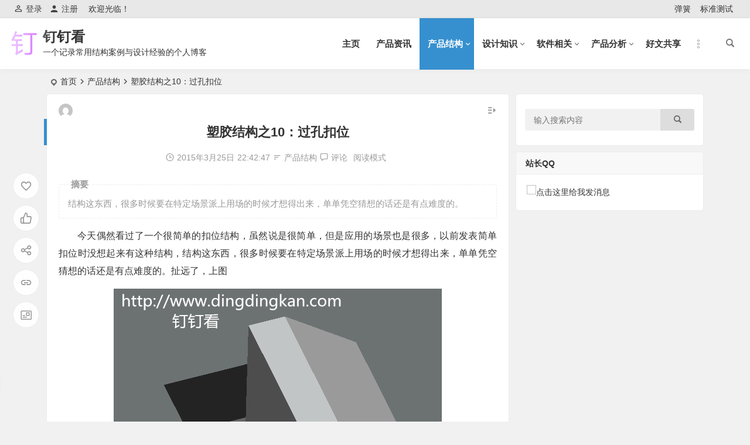

--- FILE ---
content_type: text/html; charset=UTF-8
request_url: http://www.dingdingkan.com/chanpinjiegou/278.html
body_size: 11153
content:
<!DOCTYPE html>
<html lang="zh-CN">
<head>
<meta charset="UTF-8" />
<meta name="viewport" content="width=device-width, initial-scale=1, minimum-scale=1.0, maximum-scale=1.0, user-scalable=no" />
<meta http-equiv="Cache-Control" content="no-transform" />
<meta http-equiv="Cache-Control" content="no-siteapp" />
<title>塑胶结构之10：过孔扣位 | 钉钉看</title>
<meta name="description" content="结构这东西，很多时候要在特定场景派上用场的时候才想得出来，单单凭空猜想的话还是有点难度的。" />
<meta name="keywords" content="塑胶结构,扣位" />
<meta property="og:type" content="acticle">
<meta property="og:locale" content="zh-CN" />
<meta property="og:title" content="塑胶结构之10：过孔扣位" />
<meta property="og:author" content="admin" />
<meta property="og:image" content="http://www.dingdingkan.com/wp-content/uploads/2015/03/50325.jpg" />
<meta property="og:site_name" content="钉钉看">
<meta property="og:description" content="结构这东西，很多时候要在特定场景派上用场的时候才想得出来，单单凭空猜想的话还是有点难度的。" />
<meta property="og:url" content="http://www.dingdingkan.com/chanpinjiegou/278.html" />
<meta property="og:release_date" content="2015年3月25日22:42:47" />
<link rel="shortcut icon" href="http://www.dingdingkan.com/wp-content/themes/begin/img/favicon.ico">
<link rel="apple-touch-icon" sizes="114x114" href="http://www.dingdingkan.com/wp-content/themes/begin/img/favicon.png" />
<link rel="pingback" href="http://www.dingdingkan.com/xmlrpc.php">
<link rel='stylesheet' id='begin-style-css'  href='http://www.dingdingkan.com/wp-content/themes/begin/style.css?ver=2022/06/06' type='text/css' media='all' />
<link rel='stylesheet' id='be-css'  href='http://www.dingdingkan.com/wp-content/themes/begin/css/be.css?ver=2022/06/06' type='text/css' media='all' />
<link rel='stylesheet' id='dashicons-css'  href='http://www.dingdingkan.com/wp-includes/css/dashicons.min.css?ver=5.6.16' type='text/css' media='all' />
<link rel='stylesheet' id='fonts-css'  href='http://www.dingdingkan.com/wp-content/themes/begin/css/fonts/fonts.css?ver=2022/06/06' type='text/css' media='all' />
<link rel='stylesheet' id='highlight-css'  href='http://www.dingdingkan.com/wp-content/themes/begin/css/highlight.css?ver=2022/06/06' type='text/css' media='all' />
<link rel='stylesheet' id='prettify-css'  href='http://www.dingdingkan.com/wp-content/themes/begin/css/prettify.css?ver=2022/06/06' type='text/css' media='all' />
<script type='text/javascript' src='http://www.dingdingkan.com/wp-includes/js/jquery/jquery.min.js?ver=3.5.1' id='jquery-core-js'></script>
<script type='text/javascript' src='http://www.dingdingkan.com/wp-includes/js/jquery/jquery-migrate.min.js?ver=3.3.2' id='jquery-migrate-js'></script>
<script type='text/javascript' src='http://www.dingdingkan.com/wp-content/themes/begin/js/jquery.lazyload.js?ver=2022/06/06' id='lazyload-js'></script>
<link rel="canonical" href="http://www.dingdingkan.com/chanpinjiegou/278.html" />
<style type="text/css">@media screen and (min-width: 1025px) {.nav-menu li.menu-item:nth-child(n+8){display: none;}}.planned {transition: width 4000ms;}</style>
</head>
<body class="post-template-default single single-post postid-278 single-format-standard" ontouchstart="">
	<script>
		if (localStorage.getItem('beNightMode')) {
			document.body.className +=' night';
		}
	</script>
	<div id="page" class="hfeed site">
	<header id="masthead" class="site-header da site-header-s nav-extend">
	<div id="header-main" class="header-main">
				<nav id="header-top" class="header-top dah">
			<div class="nav-top dah">
			<div id="user-profile">
								<div class="greet-top bgt">
									<div class="user-wel bgt">欢迎光临！</div>
							</div>
					
	
	<div class="login-reg login-admin fd">
									<div class="nav-set">
				 	<div class="nav-login">
						<div class="show-layer bgt" data-show-layer="login-layer" role="button"><i class="be be-personoutline"></i>登录</div>
					</div>
				</div>
					
					<div class="nav-set">
				 <div class="nav-reg nav-reg-no">
					<a class="hz" href=""><i class="be be-timerauto"></i>注册</a>
				</div>
				<div class="clear"></div>
			</div>
			</div>
</div>
	
	<div class="nav-menu-top dah">
		<div class="menu-top-container"><ul id="menu-top" class="top-menu"><li id="menu-item-838" class="menu-item menu-item-type-taxonomy menu-item-object-category menu-item-838"><a href="http://www.dingdingkan.com/tanhuang/">弹簧</a></li>
<li id="menu-item-839" class="menu-item menu-item-type-taxonomy menu-item-object-category menu-item-839"><a href="http://www.dingdingkan.com/biaozhunceshi/">标准测试</a></li>
</ul></div>	</div>
</div>
		</nav>
				<div id="menu-container" class="da menu-glass">
			<div id="navigation-top" class="bgt menu_c">
				<span class="nav-search"></span>														<div class="logo-site">
												<p class="site-title">
						<a href="http://www.dingdingkan.com/">
			<span class="logo-small"><img src="http://www.dingdingkan.com/wp-content/themes/begin/img/logo-s.png" alt="钉钉看" /></span>
			钉钉看		</a>
	
	
			</p>

								<p class="site-description clear-small">一个记录常用结构案例与设计经验的个人博客</p>
								</div>

									<div id="site-nav-wrap" class="site-nav-wrap-right">
									<div id="sidr-close">
						<div class="toggle-sidr-close"><span class="sidr-close-ico"></span></div>
												<div class="mobile-login-but bkxy">
				<div class="mobile-login-author-back"><img src="https://s3.ax1x.com/2020/11/28/DsgTPI.jpg" alt="bj"/></div>
									<span class="mobile-login bk show-layer" data-show-layer="login-layer" role="button">登录</span>
													 <span class="mobile-login-reg"><a class="hz bk" href="">注册</a></span>
				 			</div>
								</div>
					<nav id="site-nav" class="main-nav nav-ace">
									<span id="navigation-toggle" class="bars"><i class="be be-menu"></i></span>
	
		<div class="menu-%e4%b8%bb%e5%af%bc%e8%88%aa%e8%8f%9c%e5%8d%95-container"><ul id="menu-%e4%b8%bb%e5%af%bc%e8%88%aa%e8%8f%9c%e5%8d%95" class="down-menu nav-menu main-menu-more"><li id="menu-item-14" class="menu-item menu-item-type-custom menu-item-object-custom menu-item-home menu-item-14"><a href="http://www.dingdingkan.com">主页</a></li>
<li id="menu-item-1346" class="menu-item menu-item-type-taxonomy menu-item-object-category menu-item-1346"><a href="http://www.dingdingkan.com/chanpinzixun/">产品资讯</a></li>
<li id="menu-item-15" class="menu-item menu-item-type-taxonomy menu-item-object-category current-post-ancestor current-menu-parent current-post-parent menu-item-has-children menu-item-15"><a href="http://www.dingdingkan.com/chanpinjiegou/">产品结构</a>
<ul class="sub-menu">
	<li id="menu-item-1104" class="menu-item menu-item-type-taxonomy menu-item-object-category menu-item-1104"><a href="http://www.dingdingkan.com/chanpinjiegou/jingdianjiegou/">经典结构</a></li>
	<li id="menu-item-1103" class="menu-item menu-item-type-taxonomy menu-item-object-category menu-item-1103"><a href="http://www.dingdingkan.com/chanpinjiegou/mifengjiegou/">密封结构</a></li>
	<li id="menu-item-1106" class="menu-item menu-item-type-taxonomy menu-item-object-category menu-item-1106"><a href="http://www.dingdingkan.com/chanpinjiegou/yundongjigou/">运动机构</a></li>
	<li id="menu-item-1102" class="menu-item menu-item-type-taxonomy menu-item-object-category menu-item-1102"><a href="http://www.dingdingkan.com/chanpinjiegou/qitajiegou/">其他结构</a></li>
	<li id="menu-item-1105" class="menu-item menu-item-type-taxonomy menu-item-object-category menu-item-1105"><a href="http://www.dingdingkan.com/chanpinjiegou/jiegougaishan/">结构改善</a></li>
</ul>
</li>
<li id="menu-item-58" class="menu-item menu-item-type-taxonomy menu-item-object-category menu-item-has-children menu-item-58"><a href="http://www.dingdingkan.com/shejizhishi/">设计知识</a>
<ul class="sub-menu">
	<li id="menu-item-59" class="menu-item menu-item-type-taxonomy menu-item-object-category menu-item-59"><a href="http://www.dingdingkan.com/shejizhishi/sujiaojian/">塑胶件</a></li>
	<li id="menu-item-84" class="menu-item menu-item-type-taxonomy menu-item-object-category menu-item-84"><a href="http://www.dingdingkan.com/shejizhishi/wujinjian/">五金件</a></li>
	<li id="menu-item-473" class="menu-item menu-item-type-taxonomy menu-item-object-category menu-item-473"><a href="http://www.dingdingkan.com/shejizhishi/yazhujian/">压铸件</a></li>
	<li id="menu-item-486" class="menu-item menu-item-type-taxonomy menu-item-object-category menu-item-486"><a href="http://www.dingdingkan.com/shejizhishi/biaomianchuli/">表面处理</a></li>
	<li id="menu-item-424" class="menu-item menu-item-type-taxonomy menu-item-object-category menu-item-424"><a href="http://www.dingdingkan.com/shejizhishi/mujuzhishi/">模具知识</a></li>
	<li id="menu-item-1107" class="menu-item menu-item-type-taxonomy menu-item-object-category menu-item-1107"><a href="http://www.dingdingkan.com/shejizhishi/qita/">其他</a></li>
</ul>
</li>
<li id="menu-item-28" class="menu-item menu-item-type-taxonomy menu-item-object-category menu-item-has-children menu-item-28"><a href="http://www.dingdingkan.com/ruanjianxiangguan/">软件相关</a>
<ul class="sub-menu">
	<li id="menu-item-97" class="menu-item menu-item-type-taxonomy menu-item-object-category menu-item-97"><a href="http://www.dingdingkan.com/ruanjianxiangguan/cad/">CAD</a></li>
	<li id="menu-item-98" class="menu-item menu-item-type-taxonomy menu-item-object-category menu-item-98"><a href="http://www.dingdingkan.com/ruanjianxiangguan/proe-creo/">Proe/Creo</a></li>
</ul>
</li>
<li id="menu-item-114" class="menu-item menu-item-type-taxonomy menu-item-object-category menu-item-has-children menu-item-114"><a href="http://www.dingdingkan.com/chanpinfenxi/">产品分析</a>
<ul class="sub-menu">
	<li id="menu-item-842" class="menu-item menu-item-type-taxonomy menu-item-object-category menu-item-842"><a href="http://www.dingdingkan.com/chanpinfenxi/zhengjiyanjiu/">整机研究</a></li>
	<li id="menu-item-844" class="menu-item menu-item-type-taxonomy menu-item-object-category menu-item-844"><a href="http://www.dingdingkan.com/chanpinfenxi/jiegouzhanshi/">结构展示</a></li>
	<li id="menu-item-843" class="menu-item menu-item-type-taxonomy menu-item-object-category menu-item-843"><a href="http://www.dingdingkan.com/chanpinfenxi/lingbujianjianjie/">零部件简介</a></li>
</ul>
</li>
<li id="menu-item-230" class="menu-item menu-item-type-taxonomy menu-item-object-category menu-item-230"><a href="http://www.dingdingkan.com/haowengongxiang/">好文共享</a></li>
<li class="nav-more"><span class="nav-more-i"><i class="be be-more"></i></span><ul class="menu-more-li"></ul></li></ul></div>
<div id="overlay"></div>
					</nav>
				</div>

								<div class="clear"></div>
			</div>
		</div>
	</div>
	</header>
<div id="search-main" class="da">
	<div class="off-search-a"></div>
	<div class="search-wrap bgt fadeInDown animated">
					<div class="searchbar da">
							<form method="get" id="searchform-so" action="http://www.dingdingkan.com/">
					<span class="search-input">
						<input type="text" value="" name="s" id="so" class="bk dah" placeholder="输入关键字" required />
						<button type="submit" id="searchsubmit-so" class="bk da"><i class="be be-search"></i></button>
					</span>
										<div class="clear"></div>
				</form>
						</div>
		
				<div class="searchbar da">
			<script>
			function g(formname) {
				var url = "https://www.baidu.com/baidu";
				if (formname.s[1].checked) {
					formname.ct.value = "2097152";
				} else {
					formname.ct.value = "0";
				}
				formname.action = url;
				return true;
			}
			</script>
			<form name="f1" onsubmit="return g(this)" target="_blank">
				<span class="search-input">
					<input name=word class="swap_value bk dah" placeholder="百度一下" name="q" />
					<input name=tn type=hidden value="bds" />
					<input name=cl type=hidden value="3" />
					<input name=ct type=hidden />
					<input name=si type=hidden value="www.dingdingkan.com" />
					<button type="submit" id="searchbaidu" class="search-close bk da"><i class="be be-baidu"></i></button>
					<input name=s class="choose" type=radio />
					<input name=s class="choose" type=radio checked />
				</span>
			</form>
		</div>
		
					<div class="searchbar da">
				<form method="get" id="searchform" action="https://cse.google.com/cse" target="_blank">
					<span class="search-input">
						<input type="text" value="" name="q" id="s" class="bk dah" placeholder="Google" />
						<input type="hidden" name="cx" value="005077649218303215363:ngrflw3nv8m" />
						<input type="hidden" name="ie" value="UTF-8" />
						<button type="submit" id="searchsubmit" class="search-close bk da"><i class="cx cx-google"></i></button>
					</span>
				</form>
			</div>
		
				<div class="searchbar da">
			<form method="get" id="searchform" action="https://www.bing.com/search" target="_blank">
				<span class="search-input">
					<input type="text" value="" name="q" id="s" class="bk dah" placeholder="Bing" />
					<input type="hidden" name="q1" value="site:www.dingdingkan.com">
					<button type="submit" id="searchsubmit" class="bk da"><i class="cx cx-bing"></i></button>
				</span>
			</form>
		</div>
		
				<div class="searchbar da">
			<form action="https://www.so.com/s" target="_blank" id="so360form">
				<span class="search-input">
					<input type="text" autocomplete="off"  placeholder="360搜索" name="q" id="so360_keyword" class="bk dah">
					<button type="submit" id="so360_submit" class="search-close bk da"><i class="cx cx-liu"></i></button>
					<input type="hidden" name="ie" value="utf-8">
					<input type="hidden" name="src" value="zz_www.dingdingkan.com">
					<input type="hidden" name="site" value="www.dingdingkan.com">
					<input type="hidden" name="rg" value="1">
					<input type="hidden" name="inurl" value="">
				</span>
			</form>
		</div>
		
				<div class="searchbar da">
			<form action="https://www.sogou.com/web" target="_blank" name="sogou_queryform">
				<span class="search-input">
					<input type="text" placeholder="上网从搜狗开始" name="query" class="bk dah">
					<button type="submit" id="sogou_submit" class="search-close bk da" onclick="check_insite_input(document.sogou_queryform, 1)"><i class="cx cx-Sougou"></i></button>
					<input type="hidden" name="insite" value="www.dingdingkan.com">
				</span>
			</form>
		</div>
				<div class="clear"></div>

				<nav class="search-nav hz">
			<h4 class="hz">搜索热点</h4>
			<div class="clear"></div>
					</nav>
				<div class="clear"></div>
	</div>
	<div class="off-search-b">
		<div class="clear"></div>
	</div>
	<div class="off-search dah fadeInDown animated"></div>
</div>	<nav class="bread">
		<div class="be-bread">
			<div class="breadcrumb"><span class="seat"></span><span class="home-text"><a href="http://www.dingdingkan.com/" rel="bookmark">首页</a></span><span class="home-text"><i class="be be-arrowright"></i></span><span><a href="http://www.dingdingkan.com/chanpinjiegou/">产品结构</a></span><i class="be be-arrowright"></i><span class="current">塑胶结构之10：过孔扣位</span></div>		</div>
	</nav>
		
	



	
	<div id="content" class="site-content site-roll">
				<div class="like-left-box fds">
			<div class="like-left fadeInDown animated">			<div class="sharing-box" data-aos="zoom-in">
	<a class="be-btn-beshare be-btn-donate use-beshare-donate-btn bk dah" rel="external nofollow" data-hover="打赏"><div class="arrow-share"></div></a>	<a class="be-btn-beshare be-btn-like use-beshare-like-btn bk dah" data-count="" rel="external nofollow">
		<span class="sharetip bz like-number">
			点赞		</span>
		<div class="triangle-down"></div>
	</a>		<a class="be-btn-beshare be-btn-share use-beshare-social-btn bk dah" rel="external nofollow" data-hover="分享"><div class="arrow-share"></div></a>			<span class="post-link">http://www.dingdingkan.com/chanpinjiegou/278.html</span>
								<a class="tooltip be-btn-beshare be-btn-link be-btn-link-b use-beshare-link-btn bk dah" rel="external nofollow" onclick="myFunction()" onmouseout="outFunc()"><span class="sharetip bz copytip">复制链接</span></a>
			<a class="tooltip be-btn-beshare be-btn-link be-btn-link-l use-beshare-link-btn bk dah" rel="external nofollow" onclick="myFunction()" onmouseout="outFunc()"><span class="sharetip bz copytipl">复制链接</span></a>
				<a class="be-btn-beshare be-share-poster use-beshare-poster-btn bk dah" rel="external nofollow" data-hover="海报"><div class="arrow-share"></div></a></div>
	</div>
		</div>
	
		<div id="primary" class="content-area meta-b">

		<main id="main" class="site-main p-em" role="main">

			
				<article id="post-278" data-aos=fade-up class="ms bk post-278 post type-post status-publish format-standard hentry category-chanpinjiegou tag-41 tag-37 nb">
		<header class="entry-header entry-header-c">
									<h1 class="entry-title">塑胶结构之10：过孔扣位</h1>						</header><!-- .entry-header -->

	<div class="entry-content">
		
						<div class="begin-single-meta begin-single-meta-c"><span class="meta-author"><span class="meta-author-avatar load"><img class="avatar photo" src="[data-uri]" alt="admin" width="96" height="96" data-original="https://cn.gravatar.com/avatar/0bdc8e01fe54702d3fdca3c85093cbdc?s=192&d=mm" alt="avatar" /></span><div class="meta-author-box bgt fd">
	<div class="arrow-up bgt"></div>
	<a href="http://www.dingdingkan.com/author/admin/" rel="external nofollow">
		<div class="meta-author-inf yy bk load revery-bg">
			<div class="meta-inf-avatar bk">
									<img class="avatar photo" src="[data-uri]" alt="admin" width="96" height="96" data-original="https://cn.gravatar.com/avatar/0bdc8e01fe54702d3fdca3c85093cbdc?s=192&d=mm" alt="avatar" />							</div>
			<div class="meta-inf-name">admin</div>
			<div class="meta-inf meta-inf-posts"><span>192</span><br />文章</div>
			<div class="meta-inf meta-inf-comment"><span>1</span><br />评论</div>
			<div class="clear"></div>
		</div>
	</a>
	<div class="clear"></div>
</div>
</span><span class="my-date"><i class="be be-schedule ri"></i>2015年3月25日<i class="i-time">22:42:47</i></span><span class="meta-block"></span><span class="meta-cat"><i class="be be-sort ri"></i><a href="http://www.dingdingkan.com/chanpinjiegou/" rel="category tag">产品结构</a></span><span class="comment"><a href="http://www.dingdingkan.com/chanpinjiegou/278.html#respond"><i class="be be-speechbubble ri"></i><span class="comment-qa"></span><em>评论</em></a></span><span class="word-time"></span><span class="reading-open">阅读模式</span></div><span class="reading-close bk dah"><i class="be be-cross"></i></span><span class="s-hide"><span class="off-side"></span></span>			
							<div class="single-content">
								<span class="abstract"><fieldset><legend>摘要</legend><p>结构这东西，很多时候要在特定场景派上用场的时候才想得出来，单单凭空猜想的话还是有点难度的。</p>
<div class="clear"></div></fieldset></span>								<p>今天偶然看过了一个很简单的扣位结构，虽然说是很简单，但是应用的场景也是很多，以前发表简单扣位时没想起来有这种结构，结构这东西，很多时候要在特定场景派上用场的时候才想得出来，单单凭空猜想的话还是有点难度的。扯远了，上图</p>
<p><a href="http://www.dingdingkan.com/wp-content/uploads/2015/03/50325.jpg" data-fancybox="gallery"><img alt="塑胶结构之10：过孔扣位" loading="lazy" class="aligncenter size-full wp-image-277" src="http://www.dingdingkan.com/wp-content/uploads/2015/03/50325.jpg" alt="50325" width="560" height="420" /></a></p>
<p>其实这扣位真的很简单，简单到都没什么可以说的。扣位间隙都标在图里了。唯一要注意的是，扣位是通过变形来实现装配的，所以过扣位的孔要留出变形的空间来，如果空间不够，扣位是装不进去的哦。</p>
							</div>
											<div class="sharing-box" data-aos="zoom-in">
	<a class="be-btn-beshare be-btn-donate use-beshare-donate-btn bk dah" rel="external nofollow" data-hover="打赏"><div class="arrow-share"></div></a>	<a class="be-btn-beshare be-btn-like use-beshare-like-btn bk dah" data-count="" rel="external nofollow">
		<span class="sharetip bz like-number">
			点赞		</span>
		<div class="triangle-down"></div>
	</a>		<a class="be-btn-beshare be-btn-share use-beshare-social-btn bk dah" rel="external nofollow" data-hover="分享"><div class="arrow-share"></div></a>			<span class="post-link">http://www.dingdingkan.com/chanpinjiegou/278.html</span>
								<a class="tooltip be-btn-beshare be-btn-link be-btn-link-b use-beshare-link-btn bk dah" rel="external nofollow" onclick="myFunction()" onmouseout="outFunc()"><span class="sharetip bz copytip">复制链接</span></a>
			<a class="tooltip be-btn-beshare be-btn-link be-btn-link-l use-beshare-link-btn bk dah" rel="external nofollow" onclick="myFunction()" onmouseout="outFunc()"><span class="sharetip bz copytipl">复制链接</span></a>
				<a class="be-btn-beshare be-share-poster use-beshare-poster-btn bk dah" rel="external nofollow" data-hover="海报"><div class="arrow-share"></div></a></div>
		
	<div class="content-empty"></div>
		<footer class="single-footer">
		<div class="single-cat-tag dah"><div class="single-cat dah"><i class="be be-sort"></i><a href="http://www.dingdingkan.com/chanpinjiegou/" rel="category tag">产品结构</a></div></div>	</footer>

				<div class="clear"></div>
	</div><!-- .entry-content -->

	</article><!-- #post -->

<div class="single-tag"><ul class="be-tags"><li data-aos="zoom-in"><a href="http://www.dingdingkan.com/tag/%e5%a1%91%e8%83%b6%e7%bb%93%e6%9e%84/" rel="tag">塑胶结构</a></li><li data-aos="zoom-in"><a href="http://www.dingdingkan.com/tag/%e6%89%a3%e4%bd%8d/" rel="tag">扣位</a></li></ul></div>
								<div class="slider-rolling-box ms bk" data-aos=fade-up>
			<div id="slider-rolling" class="owl-carousel be-rolling single-rolling">
									<div id="post-1336" class="scrolling-img post-1336 post type-post status-publish format-standard hentry category-jingdianjiegou tag-184 nb" >
						<div class="scrolling-thumbnail"><a class="sc" rel="external nofollow" href="http://www.dingdingkan.com/chanpinjiegou/jingdianjiegou/1336.html"><img class="owl-lazy" data-src="http://www.dingdingkan.com/wp-content/uploads/2017/10/170527-2.jpg" alt="简易固定的导光柱" width="280" height="210" /></a></div>
						<div class="clear"></div>
						<h2 class="grid-title over"><a href="http://www.dingdingkan.com/chanpinjiegou/jingdianjiegou/1336.html" rel="bookmark">简易固定的导光柱</a></h2>						<div class="clear"></div>
					</div>
									<div id="post-1192" class="scrolling-img post-1192 post type-post status-publish format-standard hentry category-qitajiegou tag-37 nb" >
						<div class="scrolling-thumbnail"><a class="sc" rel="external nofollow" href="http://www.dingdingkan.com/chanpinjiegou/qitajiegou/1192.html"><img class="owl-lazy" data-src="http://www.dingdingkan.com/wp-content/themes/begin/prune.php?src=http://www.dingdingkan.com/wp-content/uploads/2016/02/60226-23.gif&w=280&h=210&a=&zc=1" alt="家具制作主要结构之榫卯结构三" width="280" height="210" /></a></div>
						<div class="clear"></div>
						<h2 class="grid-title over"><a href="http://www.dingdingkan.com/chanpinjiegou/qitajiegou/1192.html" rel="bookmark">家具制作主要结构之榫卯结构三</a></h2>						<div class="clear"></div>
					</div>
									<div id="post-1187" class="scrolling-img post-1187 post type-post status-publish format-standard hentry category-qitajiegou tag-37 nb" >
						<div class="scrolling-thumbnail"><a class="sc" rel="external nofollow" href="http://www.dingdingkan.com/chanpinjiegou/qitajiegou/1187.html"><img class="owl-lazy" data-src="http://www.dingdingkan.com/wp-content/themes/begin/prune.php?src=http://www.dingdingkan.com/wp-content/uploads/2016/05/60226-12.gif&w=280&h=210&a=&zc=1" alt="家具制作主要结构之榫卯结构二" width="280" height="210" /></a></div>
						<div class="clear"></div>
						<h2 class="grid-title over"><a href="http://www.dingdingkan.com/chanpinjiegou/qitajiegou/1187.html" rel="bookmark">家具制作主要结构之榫卯结构二</a></h2>						<div class="clear"></div>
					</div>
									<div id="post-1182" class="scrolling-img post-1182 post type-post status-publish format-standard hentry category-qitajiegou tag-37 nb" >
						<div class="scrolling-thumbnail"><a class="sc" rel="external nofollow" href="http://www.dingdingkan.com/chanpinjiegou/qitajiegou/1182.html"><img class="owl-lazy" data-src="http://www.dingdingkan.com/wp-content/uploads/2016/02/60226-3.gif" alt="家具制作主要结构之榫卯结构一" width="280" height="210" /></a></div>
						<div class="clear"></div>
						<h2 class="grid-title over"><a href="http://www.dingdingkan.com/chanpinjiegou/qitajiegou/1182.html" rel="bookmark">家具制作主要结构之榫卯结构一</a></h2>						<div class="clear"></div>
					</div>
									<div id="post-1142" class="scrolling-img post-1142 post type-post status-publish format-standard hentry category-qitajiegou tag-166 tag-167 nb" >
						<div class="scrolling-thumbnail"><a class="sc" rel="external nofollow" href="http://www.dingdingkan.com/chanpinjiegou/qitajiegou/1142.html"><img class="owl-lazy" data-src="http://www.dingdingkan.com/wp-content/uploads/2016/02/60223-1.jpg" alt="单张纸板怎么加强自身强度" width="280" height="210" /></a></div>
						<div class="clear"></div>
						<h2 class="grid-title over"><a href="http://www.dingdingkan.com/chanpinjiegou/qitajiegou/1142.html" rel="bookmark">单张纸板怎么加强自身强度</a></h2>						<div class="clear"></div>
					</div>
									<div id="post-1047" class="scrolling-img post-1047 post type-post status-publish format-standard hentry category-jingdianjiegou tag-37 nb" >
						<div class="scrolling-thumbnail"><a class="sc" rel="external nofollow" href="http://www.dingdingkan.com/chanpinjiegou/jingdianjiegou/1047.html"><img class="owl-lazy" data-src="http://www.dingdingkan.com/wp-content/uploads/2015/09/50924-1.jpg" alt="可搭配任意板厚的塑胶扣位" width="280" height="210" /></a></div>
						<div class="clear"></div>
						<h2 class="grid-title over"><a href="http://www.dingdingkan.com/chanpinjiegou/jingdianjiegou/1047.html" rel="bookmark">可搭配任意板厚的塑胶扣位</a></h2>						<div class="clear"></div>
					</div>
									<div id="post-984" class="scrolling-img post-984 post type-post status-publish format-standard hentry category-jingdianjiegou tag-37 tag-151 nb" >
						<div class="scrolling-thumbnail"><a class="sc" rel="external nofollow" href="http://www.dingdingkan.com/chanpinjiegou/jingdianjiegou/984.html"><img class="owl-lazy" data-src="http://www.dingdingkan.com/wp-content/uploads/2015/09/50907-4.jpg" alt="一边扣位一边螺钉固定的结构" width="280" height="210" /></a></div>
						<div class="clear"></div>
						<h2 class="grid-title over"><a href="http://www.dingdingkan.com/chanpinjiegou/jingdianjiegou/984.html" rel="bookmark">一边扣位一边螺钉固定的结构</a></h2>						<div class="clear"></div>
					</div>
									<div id="post-818" class="scrolling-img post-818 post type-post status-publish format-standard hentry category-chanpinjiegou tag-144 tag-41 tag-143 nb" >
						<div class="scrolling-thumbnail"><a class="sc" rel="external nofollow" href="http://www.dingdingkan.com/chanpinjiegou/818.html"><img class="owl-lazy" data-src="http://www.dingdingkan.com/wp-content/uploads/2015/08/50827-1.jpg" alt="五金塑胶配合结构之过盈配合" width="280" height="210" /></a></div>
						<div class="clear"></div>
						<h2 class="grid-title over"><a href="http://www.dingdingkan.com/chanpinjiegou/818.html" rel="bookmark">五金塑胶配合结构之过盈配合</a></h2>						<div class="clear"></div>
					</div>
									<div id="post-814" class="scrolling-img post-814 post type-post status-publish format-standard hentry category-chanpinjiegou tag-142 tag-141 nb" >
						<div class="scrolling-thumbnail"><a class="sc" rel="external nofollow" href="http://www.dingdingkan.com/chanpinjiegou/814.html"><img class="owl-lazy" data-src="http://www.dingdingkan.com/wp-content/uploads/2015/08/50826-2.jpg" alt="压紧软体材料的结构" width="280" height="210" /></a></div>
						<div class="clear"></div>
						<h2 class="grid-title over"><a href="http://www.dingdingkan.com/chanpinjiegou/814.html" rel="bookmark">压紧软体材料的结构</a></h2>						<div class="clear"></div>
					</div>
									<div id="post-741" class="scrolling-img post-741 post type-post status-publish format-standard hentry category-jingdianjiegou tag-37 nb" >
						<div class="scrolling-thumbnail"><a class="sc" rel="external nofollow" href="http://www.dingdingkan.com/chanpinjiegou/jingdianjiegou/741.html"><img class="owl-lazy" data-src="http://www.dingdingkan.com/wp-content/uploads/2015/08/50805-5.jpg" alt="塑胶结构之16：改良母扣结构后的扣孔扣位" width="280" height="210" /></a></div>
						<div class="clear"></div>
						<h2 class="grid-title over"><a href="http://www.dingdingkan.com/chanpinjiegou/jingdianjiegou/741.html" rel="bookmark">塑胶结构之16：改良母扣结构后的扣孔扣位</a></h2>						<div class="clear"></div>
					</div>
											</div>
		</div>
	
									<div class="authorbio ms bk load" data-aos=fade-up>
					<img class="avatar photo" src="[data-uri]" alt="admin" width="96" height="96" data-original="https://cn.gravatar.com/avatar/0bdc8e01fe54702d3fdca3c85093cbdc?s=192&d=mm" alt="avatar" />				<ul class="spostinfo">
											<li>本文由 <a href="http://www.dingdingkan.com/author/admin/" title="由admin发布" rel="author">admin</a> 发表于 2015年3月25日<i class="i-time">22:42:47</i></li>
						<li class="reprinted"></li>
			</ul>
	<div class="clear"></div>
</div>
				
				<nav class="post-nav-img" data-aos=fade-up>
					<div class="nav-img-box post-previous-box ms bk hz">
					<figure class="nav-thumbnail"><a class="sc" rel="external nofollow" href="http://www.dingdingkan.com/chanpinjiegou/265.html"><img src="http://www.dingdingkan.com/wp-content/uploads/2015/03/50324-1.jpg" alt="塑胶结构之9：简单限位" width="280" height="210" /></a></figure>
					<a href="http://www.dingdingkan.com/chanpinjiegou/265.html">
						<div class="nav-img post-previous-img">
							<div class="post-nav">上一篇</div>
							<div class="nav-img-t">塑胶结构之9：简单限位</div>
						</div>
					</a>
				</div>
								<div class="nav-img-box post-next-box ms bk">
					<figure class="nav-thumbnail"><a class="sc" rel="external nofollow" href="http://www.dingdingkan.com/shejizhishi/wujinjian/281.html"><img src="http://www.dingdingkan.com/wp-content/uploads/2015/03/50326.jpg" alt="五金件设计知识系列第3篇：五金材料之铝板" width="280" height="210" /></a></figure>
					<a href="http://www.dingdingkan.com/shejizhishi/wujinjian/281.html">
						<div class="nav-img post-next-img">
							<div class="post-nav">下一篇</div>
							<div class="nav-img-t">五金件设计知识系列第3篇：五金材料之铝板</div>
						</div>
					</a>
				</div>
					<div class="clear"></div>
</nav>

				
										<div class="related-article">
	<div class="relat-post">				<article id="post-1219" class="post ms bk doclose" data-aos=fade-up>
	
			<figure class="thumbnail">
				<a class="sc" rel="external nofollow" href="http://www.dingdingkan.com/chanpinfenxi/jiegouzhanshi/1219.html"><img src="http://www.dingdingkan.com/wp-content/uploads/2016/06/60627-1_副本.jpg" alt="很简单的一种扣位" width="280" height="210" /></a>			<span class="cat"><a href="http://www.dingdingkan.com/chanpinfenxi/jiegouzhanshi/">结构展示</a></span>
			</figure>

			<header class="entry-header">
				<h2 class="entry-title"><a href="http://www.dingdingkan.com/chanpinfenxi/jiegouzhanshi/1219.html" rel="bookmark">很简单的一种扣位</a></h2>			</header>
			<div class="entry-content">
				<div class="archive-content">
					这种扣位结构真的再简单不过了。				</div>

				<span class="entry-meta vr">
					<span class="date">06月27日</span><span class="comment"><a href="http://www.dingdingkan.com/chanpinfenxi/jiegouzhanshi/1219.html#respond"><span class="no-comment"><i class="be be-speechbubble ri"></i>评论</span></a></span><span class="post-tag"><a href="http://www.dingdingkan.com/tag/%e6%89%a3%e4%bd%8d/" class="tag-cloud-link tag-link-37 tag-link-position-1" style="font-size: 14px;">扣位</a></span>				</span>
									<span class="title-l"></span>
							</div>
			<div class="clear"></div>
		</article>
	
					<article id="post-1192" class="post ms bk doclose" data-aos=fade-up>
	
			<figure class="thumbnail">
				<a class="sc" rel="external nofollow" href="http://www.dingdingkan.com/chanpinjiegou/qitajiegou/1192.html"><img src="http://www.dingdingkan.com/wp-content/themes/begin/prune.php?src=http://www.dingdingkan.com/wp-content/uploads/2016/02/60226-23.gif&w=280&h=210&a=&zc=1" alt="家具制作主要结构之榫卯结构三" width="280" height="210" /></a>			<span class="cat"><a href="http://www.dingdingkan.com/chanpinjiegou/qitajiegou/">其他结构</a></span>
			</figure>

			<header class="entry-header">
				<h2 class="entry-title"><a href="http://www.dingdingkan.com/chanpinjiegou/qitajiegou/1192.html" rel="bookmark">家具制作主要结构之榫卯结构三</a></h2>			</header>
			<div class="entry-content">
				<div class="archive-content">
					又过了几天了。上两篇家具制作主要结构榫（sǔn）卯（mǎo）...				</div>

				<span class="entry-meta vr">
					<span class="date">06月05日</span><span class="comment"><a href="http://www.dingdingkan.com/chanpinjiegou/qitajiegou/1192.html#respond"><span class="no-comment"><i class="be be-speechbubble ri"></i>评论</span></a></span><span class="post-tag"><a href="http://www.dingdingkan.com/tag/%e6%89%a3%e4%bd%8d/" class="tag-cloud-link tag-link-37 tag-link-position-1" style="font-size: 14px;">扣位</a></span>				</span>
									<span class="title-l"></span>
							</div>
			<div class="clear"></div>
		</article>
	
					<article id="post-1187" class="post ms bk doclose" data-aos=fade-up>
	
			<figure class="thumbnail">
				<a class="sc" rel="external nofollow" href="http://www.dingdingkan.com/chanpinjiegou/qitajiegou/1187.html"><img src="http://www.dingdingkan.com/wp-content/themes/begin/prune.php?src=http://www.dingdingkan.com/wp-content/uploads/2016/05/60226-12.gif&w=280&h=210&a=&zc=1" alt="家具制作主要结构之榫卯结构二" width="280" height="210" /></a>			<span class="cat"><a href="http://www.dingdingkan.com/chanpinjiegou/qitajiegou/">其他结构</a></span>
			</figure>

			<header class="entry-header">
				<h2 class="entry-title"><a href="http://www.dingdingkan.com/chanpinjiegou/qitajiegou/1187.html" rel="bookmark">家具制作主要结构之榫卯结构二</a></h2>			</header>
			<div class="entry-content">
				<div class="archive-content">
					上一篇家具制作主要结构榫（sǔn）卯（mǎo）结构只说了三分...				</div>

				<span class="entry-meta vr">
					<span class="date">05月23日</span><span class="comment"><a href="http://www.dingdingkan.com/chanpinjiegou/qitajiegou/1187.html#respond"><span class="no-comment"><i class="be be-speechbubble ri"></i>评论</span></a></span><span class="post-tag"><a href="http://www.dingdingkan.com/tag/%e6%89%a3%e4%bd%8d/" class="tag-cloud-link tag-link-37 tag-link-position-1" style="font-size: 14px;">扣位</a></span>				</span>
									<span class="title-l"></span>
							</div>
			<div class="clear"></div>
		</article>
	
					<article id="post-1182" class="post ms bk doclose" data-aos=fade-up>
	
			<figure class="thumbnail">
				<a class="sc" rel="external nofollow" href="http://www.dingdingkan.com/chanpinjiegou/qitajiegou/1182.html"><img src="http://www.dingdingkan.com/wp-content/uploads/2016/02/60226-3.gif" alt="家具制作主要结构之榫卯结构一" width="280" height="210" /></a>			<span class="cat"><a href="http://www.dingdingkan.com/chanpinjiegou/qitajiegou/">其他结构</a></span>
			</figure>

			<header class="entry-header">
				<h2 class="entry-title"><a href="http://www.dingdingkan.com/chanpinjiegou/qitajiegou/1182.html" rel="bookmark">家具制作主要结构之榫卯结构一</a></h2>			</header>
			<div class="entry-content">
				<div class="archive-content">
					榫是指凸出的那部分，也就是公扣；而卯，即母扣，是指凹进去的那...				</div>

				<span class="entry-meta vr">
					<span class="date">02月26日</span><span class="comment"><a href="http://www.dingdingkan.com/chanpinjiegou/qitajiegou/1182.html#respond"><span class="no-comment"><i class="be be-speechbubble ri"></i>评论</span></a></span><span class="post-tag"><a href="http://www.dingdingkan.com/tag/%e6%89%a3%e4%bd%8d/" class="tag-cloud-link tag-link-37 tag-link-position-1" style="font-size: 14px;">扣位</a></span>				</span>
									<span class="title-l"></span>
							</div>
			<div class="clear"></div>
		</article>
	
	</div>	<div class="clear"></div>
</div>
<div class="domargin"></div>				
				
				
				
				
			
		</main><!-- .site-main -->
	</div><!-- .content-area -->

<div id="sidebar" class="widget-area all-sidebar">

	
			<aside id="search-3" class="widget widget_search ms bk" data-aos="fade-up"><div class="searchbar da">
	<form method="get" id="searchform" action="http://www.dingdingkan.com/">
		<span class="search-input">
			<input type="text" value="" name="s" id="s" class="bk da" placeholder="输入搜索内容" required />
			<button type="submit" id="searchsubmit" class="bk da"><i class="be be-search"></i></button>
		</span>
		<div class="clear"></div>
	</form>
</div><div class="clear"></div></aside><aside id="text-2" class="widget widget_text ms bk" data-aos="fade-up"><h3 class="widget-title bkx da">站长QQ</h3>			<div class="textwidget"><a target="_blank" href="http://wpa.qq.com/msgrd?v=3&uin=1197569094&site=qq&menu=yes" rel="noopener"><img border="0" src="http://wpa.qq.com/pa?p=2:1197569094:51" alt="点击这里给我发消息" title="点击这里给我发消息"/></a></div>
		<div class="clear"></div></aside>	
	</div>

<div class="clear"></div>	</div>
	<div class="clear"></div>
					<div id="footer-widget-box" class="footer-site-widget">
	<div class="footer-widget-bg" style="background: url('https://s2.loli.net/2021/12/05/I6agBhOx9Qtyl7p.jpg') no-repeat fixed center / cover;">		<div class="footer-widget bgt">
			<aside id="nav_menu-2" class="widget widget_nav_menu" data-aos="fade-up"><div class="menu-%e9%a1%b5%e8%84%9a%e8%8f%9c%e5%8d%95-container"><ul id="menu-%e9%a1%b5%e8%84%9a%e8%8f%9c%e5%8d%95" class="menu"><li id="menu-item-1201" class="menu-item menu-item-type-post_type menu-item-object-page menu-item-1201"><a href="http://www.dingdingkan.com/contact">联系方式</a></li>
<li id="menu-item-1207" class="menu-item menu-item-type-post_type menu-item-object-page menu-item-1207"><a href="http://www.dingdingkan.com/links">友情链接</a></li>
</ul></div><div class="clear"></div></aside>			<div class="clear"></div>
		</div>
		</div>
	</div>	<footer id="colophon" class="site-footer bgt" role="contentinfo">
		<div class="site-info">
			<div class="site-copyright">
				Copyright © 2015-2020 钉钉看  版权所有. <span style="text-decoration: underline;"><a href="http://www.beian.miit.gov.cn" target="_blank" rel="noopener">粤ICP备15006308号-1</a></span>			</div>
			<div class="add-info">
				<script type="text/javascript">var cnzz_protocol = (("https:" == document.location.protocol) ? " https://" : " http://");document.write(unescape("%3Cspan id='cnzz_stat_icon_1254592423'%3E%3C/span%3E%3Cscript src='" + cnzz_protocol + "s11.cnzz.com/stat.php%3Fid%3D1254592423%26show%3Dpic' type='text/javascript'%3E%3C/script%3E"));</script>				<div class="clear"></div>
											</div>

				</div>
			</footer>
	<div class="login-overlay" id="login-layer">
	<div id="login">
		<div id="login-tab" class="fadeInDown animated da bk">
						<div class="login-tab-product sign da">
			<div class="adorn rec-adorn-s"></div>
			<div class="adorn rec-adorn-x"></div>
							<h2 class="login-tab-hd">
																		<span class="login-tab-hd-con"><a href="javascript:" not="not">登录</a></span>
							<span class="login-tab-hd-con"><a href="javascript:" not="not">注册</a></span>
							<span class="login-tab-hd-con"><a href="javascript:" not="not">找回密码</a></span>
															</h2>
						<div class="login-tab-bd revery-bg login-dom-display">
										<div class="login-tab-bd-con login-current">
					<div id="tab1_login" class="tab_content_login">
						<form class="zml-form" action="" method="post">
							<div class="zml-status"></div>
							<div class="zml-username">
								<div class="zml-username-input zml-ico">
									<input class="input-control dah bk" type="text" name="log" placeholder="用户名" onfocus="this.placeholder=''" onblur="this.placeholder='用户名'" tabindex="1" />
								</div>
							</div>
							<div class="zml-password">
								<div class="zml-password-label pass-input">
									<div class="togglepass"><i class="be be-eye"></i></div>
								</div>
								<div class="zml-password-input zml-ico">
									<input class="login-pass input-control dah bk" type="password" name="pwd" placeholder="密码" onfocus="this.placeholder=''" onblur="this.placeholder='密码'" autocomplete="off" tabindex="2" />
								</div>
							</div>
								<div class="login-form"></div>
							<div class="zml-submit">
								<div class="zml-submit-button">
									<input type="submit" name="wp-submit" class="button-primary" value="登录" tabindex="15" />
									<input type="hidden" name="login-ajax" value="login" />
									<input type="hidden" name="security" value="fa112aac00">
									<input type="hidden" name="redirect_to" value="/chanpinjiegou/278.html" />
								</div>
								<div class="rememberme pretty success">
									<input type="checkbox" name="rememberme" value="forever" checked="checked" checked />
									<label for="rememberme" type="checkbox"/>
										<i class="mdi" data-icon=""></i>
										<em>记住我的登录信息</em>
									</label>
								</div>
							</div>
						</form>
					</div>
				</div>

								<div class="login-tab-bd-con">
					<div id="tab2_login" class="tab_content_login">
						<div class="zml-register">
								<form class="zml-register-form" action="" method="post">
		<div>
			<div class="zml-status"></div>
			<div class="zml-username zml-ico">
				<label>
					<input type="text" name="user_login" class="input-control dah bk" size="20" tabindex="1" required="required" placeholder="用户名*" onfocus="this.placeholder=''" onblur="this.placeholder='用户名*'" />
				</label>
			</div>
			<div class="zml-email zml-ico">
				<label>
					<input type="text" name="user_email" class="input-control dah bk" size="25" tabindex="2" required="required" placeholder="邮箱 *" onfocus="this.placeholder=''" onblur="this.placeholder='邮箱 *'" />
				</label>
			</div>
			<div class="pass-input zml-ico">
	<div class="togglepass"><i class="be be-eye"></i></div>
	<input class="user_pwd1 input dah bk" type="password" size="25" value="" name="user_pass" tabindex="3" placeholder="密码(至少6位)" onfocus="this.placeholder=''" onblur="this.placeholder='密码(至少6位)'" autocomplete="off" />
</div>
<div class="pass-input zml-ico">
	<div class="togglepass"><i class="be be-eye"></i></div>
	<input class="user_pwd2 input dah bk" type="password" size="25" value="" name="user_pass2" tabindex="4" placeholder="重复密码" onfocus="this.placeholder=''" onblur="this.placeholder='重复密码'" autocomplete="off" />
</div>
<input type="hidden" name="spam_check" value="" />

<div class="clear"></div>
<p class="label-captcha zml-ico captcha-ico">
	<img class="bk" src="http://www.dingdingkan.com/wp-content/themes/begin/inc/captcha/captcha_images.php?width=120&height=35&code=SdgytA%3D%3D" />
	<input type="text" name="be_security_code" class="input captcha-input dah bk" value="" tabindex="10" placeholder="验证码" onfocus="this.placeholder=''" onblur="this.placeholder='验证码'"><br/>
	<input type="hidden" name="be_security_check" value="SdgytA%3D%3D">
	<label id="be_hp_label" style="display: none;">HP<br/>
		<input type="text" name="be_hp" value="" class="input" size="20" tabindex="1001" />
	</label>
</p>
<div class="clear"></div>
						<div class="submit zml-submit-button">
				<input type="submit" name="wp-submit" class="button-primary" value="注册" tabindex="100" />
			</div>
			<input type="hidden" name="login-ajax" value="register" />
			<div class="zml-register-tip">注册信息通过邮箱发给您</div>
		</div>
	</form>
						</div>
					</div>
				</div>
				
								<div class="login-tab-bd-con">
					<div id="tab3_login" class="tab_content_login">
						<form class="zml-remember" action="" method="post">
							<div class="zml-status"></div>
							<div class="zml-remember-email">  
								输入用户名或电子邮件																<input type="text" name="user_login" class="input-control remember dah bk" value="" onfocus="if(this.value == ''){this.value = '';}" onblur="if(this.value == ''){this.value = ''}" tabindex="1" />
								
<div class="clear"></div>
<p class="label-captcha zml-ico captcha-ico">
	<img class="bk" src="http://www.dingdingkan.com/wp-content/themes/begin/inc/captcha/captcha_images.php?width=120&height=35&code=Sdgqsw%3D%3D" />
	<input type="text" name="be_security_code" class="input captcha-input dah bk" value="" tabindex="10" placeholder="验证码" onfocus="this.placeholder=''" onblur="this.placeholder='验证码'"><br/>
	<input type="hidden" name="be_security_check" value="Sdgqsw%3D%3D">
	<label id="be_hp_label" style="display: none;">HP<br/>
		<input type="text" name="be_hp" value="" class="input" size="20" tabindex="1001" />
	</label>
</p>
<div class="clear"></div>
							</div>
							<div class="zml-submit-button">
								<input type="submit" tabindex="15" value="获取新密码" class="button-primary" />
								<input type="hidden" name="login-ajax" value="remember" />
							</div>
							<div class="zml-register-tip">重置密码链接通过邮箱发送给您</div>
						</form>
					</div>
				</div>
							</div>
		</div>

	
		</div>
	</div>
</div>
	<ul id="scroll" class="scroll-but bgt">
	<li class="toc-scroll toc-no"><a class="toc-button fo ms"><i class="be be-sort"></i></a><div class="toc-prompt"><div class="toc-arrow dah">目录<i class="be be-playarrow"></i></div></div></li>
	
	<li><a class="scroll-home ms fo" href="http://www.dingdingkan.com/" rel="home"><i class="be be-home"></i></a></li>	<li><a class="scroll-h ms fo"><i class="be be-arrowup"></i></a></li>		<li><a class="scroll-b ms fo"><i class="be be-arrowdown"></i></a></li>			<ul class="night-day bgt">
			<li><span class="night-main"><a class="m-night fo ms"><span class="m-moon"><span></span></span></a></span></li>
			<li><a class="m-day fo ms"><i class="be be-loader"></i></a></li>
		</ul>
		<li><a class="scroll-search ms fo"><i class="be be-search"></i></a></li>	<li class="gb2-site"><a id="gb2big5" class="ms fo"><span class="dah">繁</span></a></li>	<li class="qqonline">
		<div class="online bgt">
		<a class="ms fo"><i class="be be-qq"></i></a>
	</div>
	<div class="qqonline-box qq-b bgt">
		<div class="qqonline-main yy bk">
			<div class="tcb-qq"><div></div><div></div><div></div><div></div><div></div></div>
			<h4 class="qq-name">在线咨询</h4>
			
						<div class="nline-qq">
				<div class="qq-wpa qq-wpa-go">
					<textarea cols="1" rows="1" id="qq-id" class="da">1197569094</textarea>
					<script type="text/javascript">function copyUrlqq() {var Urlqq=document.getElementById("qq-id");Urlqq.select();document.execCommand("Copy");alert("QQ号已复制，可粘贴到QQ中添加我为好友！");}</script>
					<a href="https://wpa.qq.com/msgrd?v=3&uin=1197569094&site=qq&menu=yes" onClick="copyUrlqq()" title="QQ在线咨询" target="_blank" rel="external nofollow"><i class="be be-qq ms"></i><span class="qq-wpa-t">QQ在线咨询</span></a>
				</div>
			</div>
			
							<div class="nline-wiexin">
					<h4  class="wx-name">微信</h4>
					<img title="微信" alt="微信" src="http://www.dingdingkan.com/wp-content/themes/begin/img/favicon.png"/>
				</div>
							<div class="tcb-qq"><div></div><div></div><div></div><div></div><div></div></div>
		</div>
		<div class="arrow-right"></div>
	</div>
	</li>			<li class="qrshow">
			<a class="qrurl ms fo"><i class="be be-qr-code"></i></a>
			<span class="qrurl-box yy bk fd">
				<img id="qrious">
				<span class="logo-qr"><img src="http://www.dingdingkan.com/wp-content/themes/begin/img/logo-s.png" alt="钉钉看" /></span>				<p>本页二维码</p>
				<span class="arrow-right"></span>
			</span>
		</li>
	</ul>
				</div>
<script type='text/javascript' id='superfish-js-after'>var fallwidth = {fall_width: 190}</script>
<script type="text/javascript">var QaptchaJqueryPage="http://www.dingdingkan.com/wp-content/themes/begin/inc/qaptcha.jquery.php"</script>
<div class="toc-box bk">
	</div>
<script type='text/javascript' src='http://www.dingdingkan.com/wp-content/themes/begin/js/superfish.js?ver=2022/06/06' id='superfish-js'></script>
<script type='text/javascript' src='http://www.dingdingkan.com/wp-content/themes/begin/js/begin-script.js?ver=2022/06/06' id='be_script-js'></script>
<script type='text/javascript' id='be_script-js-after'>
var host = {"site":"http:\/\/www.dingdingkan.com"}; var plt =  {"time":"30"}; 
var copiedurl = {"copied":"\u5df2\u590d\u5236"}; var copiedlink = {"copylink":"\u590d\u5236\u94fe\u63a5"}; 
</script>
<script type='text/javascript' src='http://www.dingdingkan.com/wp-content/themes/begin/js/ajax-content.js?ver=2022/06/06' id='ajax-content-js'></script>
<script type='text/javascript' id='ajax-content-js-after'>
var ajax_content = {"ajax_url":"http:\/\/www.dingdingkan.com\/wp-admin\/admin-ajax.php"}; 
</script>
<script type='text/javascript' src='http://www.dingdingkan.com/wp-content/themes/begin/js/gb2big5.js?ver=2022/06/06' id='gb2big5-js'></script>
<script type='text/javascript' src='http://www.dingdingkan.com/wp-content/themes/begin/js/qrious.js?ver=2022/06/06' id='qrious-js-js'></script>
<script type='text/javascript' id='qrious-js-js-after'>
var ajaxqrurl = {"qrurl":"1"}; 
</script>
<script type='text/javascript' src='http://www.dingdingkan.com/wp-content/themes/begin/js/owl.js?ver=2022/06/06' id='owl-js'></script>
<script type='text/javascript' id='owl-js-after'>
var Timeout = {"owl_time":"4000"}; var gridcarousel = {"grid_carousel_f":"4"}; var flexiselitems = {"flexisel_f":"5"}; 
</script>
<script type='text/javascript' src='http://www.dingdingkan.com/wp-content/themes/begin/js/sticky.js?ver=2022/06/06' id='sticky-js'></script>
<script type='text/javascript' src='http://www.dingdingkan.com/wp-content/themes/begin/js/ias.js?ver=2022/06/06' id='ias-js'></script>
<script type='text/javascript' src='http://www.dingdingkan.com/wp-content/themes/begin/js/nice-select.js?ver=2022/06/06' id='nice-select-js'></script>
<script type='text/javascript' src='http://www.dingdingkan.com/wp-content/themes/begin/js/begin-tab.js?ver=2022/06/06' id='ajax_tab-js'></script>
<script type='text/javascript' id='ajax_tab-js-after'>
var ajax_tab = {"ajax_url":"http:\/\/www.dingdingkan.com\/wp-admin\/admin-ajax.php"}; 
</script>
<script type='text/javascript' src='http://www.dingdingkan.com/wp-content/themes/begin/js/fancybox.js?ver=2022/06/06' id='fancybox-js'></script>
<script type='text/javascript' src='http://www.dingdingkan.com/wp-includes/js/clipboard.min.js?ver=2022/06/06' id='clipboard-js-js'></script>
<script type='text/javascript' src='http://www.dingdingkan.com/wp-content/themes/begin/js/copy-code.js?ver=2022/06/06' id='copy-code-js'></script>
<script type='text/javascript' src='http://www.dingdingkan.com/wp-content/themes/begin/js/prettify.js?ver=2022/06/06' id='prettify-js'></script>
<script type='text/javascript' id='social-share-js-before'>
var beshare_opt="|http%3A%2F%2Fwww.dingdingkan.com%2Fwp-content%2Fthemes%2Fbegin|0|http%3A%2F%2Fwww.dingdingkan.com%2Fwp-admin%2Fadmin-ajax.php|278";
var be_beshare_donate_html='<div class="tab-navs"><div class="share-tab-nav-item item-alipay current da"><i class="cx cx-alipay"></i><span class="bgt">支付宝</span></div><div class="share-tab-nav-item item-weixin da"><i class="cx cx-weixin"></i><span class="bgt">微信</span></div></div><div class="share-tab-conts"><div class="share-tab-cont current"><div class="give-qr"><img src="" alt="支付宝二维码"></div><p>支付宝扫描二维码打赏作者</p></div><div class="share-tab-cont"><div class="give-qr"><img src="" alt="微信二维码"></div><p>微信扫描二维码打赏作者</p></div></div>';var be_share_html='<div class="be-share-list" data-cover="http://www.dingdingkan.com/wp-content/uploads/2015/03/50325.jpg"><a class="share-logo ico-weixin bk" data-cmd="weixin" title="分享到微信" rel="external nofollow"></a><a class="share-logo ico-weibo bk" data-cmd="weibo" title="分享到微博" rel="external nofollow"></a><a class="share-logo ico-qzone bk" data-cmd="qzone" title="分享到QQ空间" rel="external nofollow"></a><a class="share-logo ico-qq bk" data-cmd="qq" title="分享到QQ" rel="external nofollow"></a>';
</script>
<script type='text/javascript' src='http://www.dingdingkan.com/wp-content/themes/begin/js/social-share.js?ver=2022/06/06' id='social-share-js'></script>
<script type='text/javascript' src='http://www.dingdingkan.com/wp-content/themes/begin/js/jquery-ui.js?ver=2022/06/06' id='jquery-ui-js'></script>
<script type='text/javascript' src='http://www.dingdingkan.com/wp-content/themes/begin/js/qaptcha.js?ver=2022/06/06' id='qaptcha-js'></script>
<script type='text/javascript' id='comments-ajax-js-before'>
var aqt = {"qt":"1"}; 
</script>
<script type='text/javascript' src='http://www.dingdingkan.com/wp-content/themes/begin/js/comments-ajax.js?ver=2022/06/06' id='comments-ajax-js'></script>
</body>
</html>

--- FILE ---
content_type: application/javascript
request_url: http://www.dingdingkan.com/wp-content/themes/begin/js/begin-script.js?ver=2022/06/06
body_size: 7784
content:
function begin_script(){!function(a,b){"function"==typeof define&&define.amd?define([],b):"object"==typeof exports?module.exports=b():a.Headroom=b()}(this,function(){function a(a){this.callback=a,this.ticking=!1}function b(a){return a&&"undefined"!=typeof window&&(a===window||a.nodeType)}function c(a){if(arguments.length<=0){throw new Error("Missing arguments in extend function")}var d,e,f=a||{};for(e=1;e<arguments.length;e++){var g=arguments[e]||{};for(d in g){"object"!=typeof f[d]||b(f[d])?f[d]=f[d]||g[d]:f[d]=c(f[d],g[d])}}return f}function d(a){return a===Object(a)?a:{down:a,up:a}}function e(a,b){b=c(b,e.options),this.lastKnownScrollY=0,this.elem=a,this.tolerance=d(b.tolerance),this.classes=b.classes,this.offset=b.offset,this.scroller=b.scroller,this.initialised=!1,this.onPin=b.onPin,this.onUnpin=b.onUnpin,this.onTop=b.onTop,this.onNotTop=b.onNotTop,this.onBottom=b.onBottom,this.onNotBottom=b.onNotBottom}var f={bind:!!function(){}.bind,classList:"classList" in document.documentElement,rAF:!!(window.requestAnimationFrame||window.webkitRequestAnimationFrame||window.mozRequestAnimationFrame)};return window.requestAnimationFrame=window.requestAnimationFrame||window.webkitRequestAnimationFrame||window.mozRequestAnimationFrame,a.prototype={constructor:a,update:function(){this.callback&&this.callback(),this.ticking=!1},requestTick:function(){this.ticking||(requestAnimationFrame(this.rafCallback||(this.rafCallback=this.update.bind(this))),this.ticking=!0)},handleEvent:function(){this.requestTick()}},e.prototype={constructor:e,init:function(){return e.cutsTheMustard?(this.debouncer=new a(this.update.bind(this)),this.elem.classList.add(this.classes.initial),setTimeout(this.attachEvent.bind(this),100),this):void 0},destroy:function(){var a=this.classes;this.initialised=!1,this.elem.classList.remove(a.unpinned,a.pinned,a.top,a.notTop,a.initial),this.scroller.removeEventListener("scroll",this.debouncer,!1)},attachEvent:function(){this.initialised||(this.lastKnownScrollY=this.getScrollY(),this.initialised=!0,this.scroller.addEventListener("scroll",this.debouncer,!1),this.debouncer.handleEvent())},unpin:function(){var a=this.elem.classList,b=this.classes;!a.contains(b.pinned)&&a.contains(b.unpinned)||(a.add(b.unpinned),a.remove(b.pinned),this.onUnpin&&this.onUnpin.call(this))},pin:function(){var a=this.elem.classList,b=this.classes;a.contains(b.unpinned)&&(a.remove(b.unpinned),a.add(b.pinned),this.onPin&&this.onPin.call(this))},top:function(){var a=this.elem.classList,b=this.classes;a.contains(b.top)||(a.add(b.top),a.remove(b.notTop),this.onTop&&this.onTop.call(this))},notTop:function(){var a=this.elem.classList,b=this.classes;a.contains(b.notTop)||(a.add(b.notTop),a.remove(b.top),this.onNotTop&&this.onNotTop.call(this))},bottom:function(){var a=this.elem.classList,b=this.classes;a.contains(b.bottom)||(a.add(b.bottom),a.remove(b.notBottom),this.onBottom&&this.onBottom.call(this))},notBottom:function(){var a=this.elem.classList,b=this.classes;a.contains(b.notBottom)||(a.add(b.notBottom),a.remove(b.bottom),this.onNotBottom&&this.onNotBottom.call(this))},getScrollY:function(){return void 0!==this.scroller.pageYOffset?this.scroller.pageYOffset:void 0!==this.scroller.scrollTop?this.scroller.scrollTop:(document.documentElement||document.body.parentNode||document.body).scrollTop},getViewportHeight:function(){return window.innerHeight||document.documentElement.clientHeight||document.body.clientHeight},getElementPhysicalHeight:function(a){return Math.max(a.offsetHeight,a.clientHeight)},getScrollerPhysicalHeight:function(){return this.scroller===window||this.scroller===document.body?this.getViewportHeight():this.getElementPhysicalHeight(this.scroller)},getDocumentHeight:function(){var a=document.body,b=document.documentElement;return Math.max(a.scrollHeight,b.scrollHeight,a.offsetHeight,b.offsetHeight,a.clientHeight,b.clientHeight)},getElementHeight:function(a){return Math.max(a.scrollHeight,a.offsetHeight,a.clientHeight)},getScrollerHeight:function(){return this.scroller===window||this.scroller===document.body?this.getDocumentHeight():this.getElementHeight(this.scroller)},isOutOfBounds:function(a){var b=0>a,c=a+this.getScrollerPhysicalHeight()>this.getScrollerHeight();return b||c},toleranceExceeded:function(a,b){return Math.abs(a-this.lastKnownScrollY)>=this.tolerance[b]},shouldUnpin:function(a,b){var c=a>this.lastKnownScrollY,d=a>=this.offset;return c&&d&&b},shouldPin:function(a,b){var c=a<this.lastKnownScrollY,d=a<=this.offset;return c&&b||d},update:function(){var a=this.getScrollY(),b=a>this.lastKnownScrollY?"down":"up",c=this.toleranceExceeded(a,b);this.isOutOfBounds(a)||(a<=this.offset?this.top():this.notTop(),a+this.getViewportHeight()>=this.getScrollerHeight()?this.bottom():this.notBottom(),this.shouldUnpin(a,c)?this.unpin():this.shouldPin(a,c)&&this.pin(),this.lastKnownScrollY=a)}},e.options={tolerance:{up:0,down:0},offset:0,scroller:window,classes:{pinned:"headroom--pinned",unpinned:"headroom--unpinned",top:"headroom--top",notTop:"headroom--not-top",bottom:"headroom--bottom",notBottom:"headroom--not-bottom",initial:"headroom",use:"0206"}},e.cutsTheMustard="undefined"!=typeof f&&f.rAF&&f.bind&&f.classList,e
});(function($){if(!$){return}$.fn.headroom=function(option){return this.each(function(){var $this=$(this),data=$this.data("headroom"),options=typeof option==="object"&&option;options=$.extend(true,{},Headroom.options,options);if(!data){data=new Headroom(this,options);data.init();$this.data("headroom",data)}if(typeof option==="string"){data[option]();if(option==="destroy"){$this.removeData("headroom")}}})}}(window.jQuery));document.addEventListener("DOMContentLoaded",function(){var body=document.body;var switcher=document.getElementsByClassName("night-day")[0];if(!switcher){return}switcher.addEventListener("click",function(){this.classList.toggle("dark");if(this.classList.contains("dark")){body.classList.add("night");localStorage.setItem("beNightMode","true")}else{body.classList.remove("night");setTimeout(function(){localStorage.removeItem("beNightMode")},100)}});if(localStorage.getItem("beNightMode")){body.classList.add("night");switcher.classList.add("dark")}});jQuery(document).ready(function($){$(".m-night").click(function(){$("#page").removeClass("go-day");$("html").addClass("go-night")});$(".m-day").click(function(){$("#page").addClass("go-day");$("html").removeClass("go-night")});$(".reading-open").click(function(){$("body").addClass("read");$("#page").removeClass("read-m");$("#primary").addClass("primary")});$(".reading-close").click(function(){$("body").removeClass("read");$("#page").addClass("read-m");$("#primary").removeClass("primary")});if(jQuery.cookie("be_placard")!="1"){var time=plt.time;var millisecond=new Date().getTime();var expiresTime=new Date(millisecond+60*1000*time);setTimeout(function(){$(".placard-bg").addClass("alter");$(".placard-close").click(function(){$(".placard-bg").removeClass("alter")});jQuery.cookie("be_placard","1",{expires:expiresTime})},8000)}$(".placard-but").mouseover(function(){$(".placard-bg").addClass("alter");$(".placard-close").click(function(){$(".placard-bg").removeClass("alter")})});$("#header-main").headroom({"tolerance":10,"offset":89,"classes":{"initial":"sliding","pinned":"slideDown","unpinned":"slideUp"}});$("#header-main-g").headroom({"tolerance":10,"offset":999999999,"classes":{"initial":"sliding","pinned":"slideDown","unpinned":"slideUp"}});$(".footer-nav").headroom({"tolerance":10,"offset":89,"classes":{"initial":"slidingnav","pinned":"footerUp","unpinned":"footerDown"}});$(".reading-close").headroom({"tolerance":10,"offset":89,"classes":{"initial":"reading","pinned":"readingUp","unpinned":"readingDown"}});$(window).scroll(function(){if($(window).scrollTop()>=20){$(".scroll-but").fadeIn(500).addClass("scrollshow")}else{$(".scroll-but").stop(true,true).fadeOut(500).removeClass("scrollshow")}});$("#login-tab span:first").addClass("login-current");$("#login-tab .login-tab-bd-con:gt(0)").hide();$("#login-tab span").click(function(){$(this).addClass("login-current").siblings("span").removeClass("login-current");$("#login-tab .login-tab-bd-con:eq("+$(this).index()+")").show().siblings(".login-tab-bd-con").hide().addClass("login-current")});$(".ajax_login .login-tab-hd span:first").addClass("login-current");$(".ajax_login .login-tab-bd-con:gt(0)").hide();$(".ajax_login span").click(function(){$(this).addClass("login-current").siblings("span").removeClass("login-current");$(".ajax_login .login-tab-bd-con:eq("+$(this).index()+")").show().siblings(".login-tab-bd-con").hide().addClass("login-current")});$(".reg-tab .login-tab-hd span:first").addClass("login-current");$(".reg-tab .login-tab-bd-con:gt(0)").hide();$(".reg-tab span").click(function(){$(this).addClass("login-current").siblings("span").removeClass("login-current");$(".reg-tab .login-tab-bd-con:eq("+$(this).index()+")").show().siblings(".login-tab-bd-con").hide().addClass("login-current")});var divTestJQ=$("#below-main");var divJQ=$(".sort",divTestJQ);var EntityList=[];divJQ.each(function(){var thisJQ=$(this);EntityList.push({Name:parseInt(thisJQ.attr("name"),10),JQ:thisJQ})});EntityList.sort(function(a,b){return a.Name-b.Name});for(var i=0;i<EntityList.length;i++){EntityList[i].JQ.appendTo(divTestJQ)}var divTestJQ=$("#main");var divJQ=$(".sort",divTestJQ);var EntityList=[];divJQ.each(function(){var thisJQ=$(this);EntityList.push({Name:parseInt(thisJQ.attr("name"),10),JQ:thisJQ})});EntityList.sort(function(a,b){return a.Name-b.Name});for(var i=0;i<EntityList.length;i++){EntityList[i].JQ.appendTo(divTestJQ)}var divTestJQ=$("#group-section");var divJQ=$(".sort",divTestJQ);var EntityList=[];divJQ.each(function(){var thisJQ=$(this);EntityList.push({Name:parseInt(thisJQ.attr("name"),10),JQ:thisJQ})});EntityList.sort(function(a,b){return a.Name-b.Name});for(var i=0;i<EntityList.length;i++){EntityList[i].JQ.appendTo(divTestJQ)}$(".nav-search").click(function(){$("#search-main").fadeToggle(300)});$(".scroll-search").click(function(){$("#search-main").fadeToggle(300)});$(".off-search, .search-close, .off-search-a, .off-search-b").click(function(){$("#search-main").fadeToggle(300)});$(".d-popup").click(function(){$(".down-box").fadeToggle(300)
});$(".down-button, .down-box").click(function(){$(".down-box").fadeToggle(300)});$(".nav-mobile").click(function(){$("#mobile-nav").fadeToggle(300)});$(".off-mobile-nav, .mobile-nav-b").click(function(){$("#mobile-nav").fadeToggle(300)});$(".timeline h5, .timeline div").click(function(){$(this).next(".timeline ul").slideToggle(300)});$(".nav-weixin-but").click(function(){$(".nav-weixin-img").fadeToggle(300)});$(".qrshow").mouseenter(function(){$(this).children(".qrurl-box").fadeIn(100)}).mouseleave(function(){$(this).children(".qrurl-box").fadeOut(100)});$(".qqonline").mouseover(function(){$(this).children(".qqonline-box").show()});$(".qqonline").mouseout(function(){$(this).children(".qqonline-box").hide()});$(".sorting").mouseover(function(){$(this).children(".order-box").show()});$(".sorting").mouseout(function(){$(this).children(".order-box").hide()});$(".user-box").mouseenter(function(){$(this).children(".user-info").fadeIn(100)}).mouseleave(function(){$(this).children(".user-info").fadeOut(100)});$(".menu-login-but").mouseenter(function(){$(this).children(".menu-login-box").fadeIn(100)}).mouseleave(function(){$(this).children(".menu-login-box").fadeOut(100)});$(".meta-author").mouseenter(function(){$(this).children(".meta-author-box").fadeIn(100)}).mouseleave(function(){$(this).children(".meta-author-box").fadeOut(100)});$(".weixin-b").mouseover(function(){$(this).children(".weixin-qr").show()});$(".weixin-b").mouseout(function(){$(this).children(".weixin-qr").hide()});$("#respond").click(function(){$("#comment-author-info").addClass("author-form-fill");$(".comment-user-write").fadeOut()});$(".show-more").click(function(){$(this).next(".section-content").slideToggle(300);$(this).closest(".show-more").toggleClass("more-c");$(this).closest(".show-more").toggleClass("more-s")});$(".scroll-h").click(function(){$("html,body").animate({scrollTop:"0px"},800)});$(".scroll-c").click(function(){$("html,body").animate({scrollTop:$(".scroll-comments").offset().top},800)});$(".scroll-b").click(function(){$("html,body").animate({scrollTop:$(".site-info").offset().top},800)});$(".names-scroll").click(function(){$("html,body").animate({scrollTop:$(".scroll-comments").offset().top},800)});$(".mynav, .nav-img-post").hover(function(){$(".nav-img-post").show()},function(){$(".nav-img-post").hide()});$(".mycat, .nav-cat-post").hover(function(){$(".nav-cat-post").show()},function(){$(".nav-cat-post").hide()});$(".message-widget li:last, .message-page li:last, .hot_commend li:last, .my-comment li:last, .message-tab li:last").css("border","none");$(".all-content").click(function(){$(".more-content").removeClass("more-area");$(".more-content").css({"height":"100%","overflow":"visible"});$(".all-content-box").hide()});if($(".comment-names").height()>=180){$(".comment-names").addClass("more-names");$(".all-names-list").css({"display":"block"})}$(".all-names-list").click(function(){$(".more-names").removeClass("names-area");$(".mormes").removeClass("names-area");$(".more-names").css({"height":"100%","overflow":"visible"});$(".all-names-list").hide()});$(".all-cat-h").click(function(){$(this).toggleClass("off-all-cat");$(".all-cat").css({"height":"100%","overflow":"visible"});if($(".all-cat").hasClass("all-cat-hide")){$(".all-cat").removeClass("all-cat-hide")}else{$(".all-cat").addClass("all-cat-hide")}});$(".keep-login").click(function(){$(".keep-login-point").animate({opacity:"toggle",},200)});$(".emoji").click(function(){$(".emoji-box").animate({opacity:"toggle"},500);return false});$(".emoji-box a").click(function(){$(".emoji-box").animate({opacity:"toggle",},500)});$(".toc-button, .toc-close").click(function(){$(".toc-box").fadeToggle(300)});if($(".toc-main").length>0){$(".toc-scroll").removeClass("toc-no")}if($(".toc-main").length>0){$(".be-toc-widget").removeClass("toc-no")}$(".toc-button, .toc-close").mouseover(function(){$(".toc-prompt").fadeOut()});$('.toc-ul a[href*="#"], area[href*="#"]').click(function(){if(location.pathname.replace(/^\//,"")==this.pathname.replace(/^\//,"")&&location.hostname==this.hostname){var $target=$(this.hash);$target=$target.length&&$target||$("[name="+this.hash.slice(1)+"]");if($target.length){var targetOffset=$target.offset().top;$("html,body").animate({scrollTop:targetOffset-120},800);return false}}});$('.list-inline a[href*="#"]').click(function(){if(location.pathname.replace(/^\//,"")==this.pathname.replace(/^\//,"")&&location.hostname==this.hostname){var $target=$(this.hash);$target=$target.length&&$target||$("[name="+this.hash.slice(1)+"]");if($target.length){var targetOffset=$target.offset().top;$("html,body").animate({scrollTop:targetOffset-0},800);return false}}});$(".single-tag ul li a, .tagcloud-color a, .link-letter, #tag_cloud_widget a, .be-menu-custom-title-ico").each(function(i){var let=new Array("d03f42","da763d","4a7c93","7b8272","cf6da8","fd7366","6e274d","836f7a","bb9998","3b89ac","4d516a");var random1=Math.floor(Math.random()*11)+0;var num=Math.floor(Math.random()*6+11);$(this).attr("style","background:#"+let[random1]+"");
if($(this).next().length>0){last=$(this).next().position().left}});$(".cat-rec, .rec-adorn-s, .rec-adorn-x, .be-menu-widget .widget .menu-item-has-children > a").each(function(i){var let=new Array("ebd8c4","f8bb99","9fd8e9","a7dbdb","ffa9a4","fbc4bf","f3d8e1","e0e5c4","e4cbca","f4d99f","dde1f8");var random1=Math.floor(Math.random()*11)+0;var num=Math.floor(Math.random()*6+11);$(this).attr("style","background:#"+let[random1]+"");if($(this).next().length>0){last=$(this).next().position().left}});$(".single-content").find(".down-line:last").css({clear:"both"});var $li=$(".zm-tabs-nav span");var $ul=$(".zm-tabs-container ul");$li.mouseover(function(){var $this=$(this);var $t=$this.index();$li.removeClass();$this.addClass("current");$ul.css("display","none");$ul.eq($t).css("display","block")});$(".off-side").click(function(){$(this).toggleClass("on-side");$("#sidebar").toggleClass("sidebar");$("#primary").toggleClass("primary")});$(".off-side").click(function(){$(this).toggleClass("on-side-l");$("#sidebar-l").toggleClass("sidebar");$("#primary-l").toggleClass("primary")});$(".letter-t").click(function(){$(this).toggleClass("off-letter");$(".letter-box-main").fadeToggle(300);$(".letter-results-main").fadeToggle(300)});$(".filter-t").click(function(){$(this).toggleClass("off-filter");$(".filter-box-main").fadeToggle(300);$(".filter-results-main").fadeToggle(300)});var site=host.site;$(".filtertag a").click(function(){var papaDate=$(this).parent(".filtertag").attr("data");$(this).parent(".filtertag").find("a").css("borderColor","");if(papaDate==undefined|papaDate==""|papaDate!=$(this).attr("data")){$(this).css("borderColor","").parent(".filtertag").attr("data",$(this).attr("data"))}else{if(papaDate==$(this).attr("data")){$(this).css("borderColor","").parent(".filtertag").attr("data","")}else{$(this).css("borderColor","").parent(".filtertag").attr("data","")}}var ishttps="https:"==document.location.protocol?true:false;var urlNow=""+site+"/?";var url=urlNow;var filtersa=$("#filtersa").attr("data");var filtersb=$("#filtersb").attr("data");var filtersc=$("#filtersc").attr("data");var filtersd=$("#filtersd").attr("data");var filterse=$("#filterse").attr("data");var filtersf=$("#filtersf").attr("data");var filtersg=$("#filtersg").attr("data");var filtersh=$("#filtersh").attr("data");var filtersi=$("#filtersi").attr("data");var filtersj=$("#filtersj").attr("data");var filtercat=$("#filtercat").attr("data");if(typeof(filtersa)!="undefined"){if(filtersa.length>0){url+="filtersa="+filtersa}}if(typeof(filtersb)!="undefined"){if(url.substr(-1)!="?"){url+="&"}if(filtersb.length>0){url+="filtersb="+filtersb}}if(typeof(filtersc)!="undefined"){if(url.substr(-1)!="?"){url+="&"}if(filtersc.length>0){url+="filtersc="+filtersc}}if(typeof(filtersd)!="undefined"){if(url.substr(-1)!="?"){url+="&"}if(filtersd.length>0){url+="filtersd="+filtersd}}if(typeof(filterse)!="undefined"){if(url.substr(-1)!="?"){url+="&"}if(filterse.length>0){url+="filterse="+filterse}}if(typeof(filtersf)!="undefined"){if(url.substr(-1)!="?"){url+="&"}if(filtersf.length>0){url+="filtersf="+filtersf}}if(typeof(filtersg)!="undefined"){if(url.substr(-1)!="?"){url+="&"}if(filtersg.length>0){url+="filtersg="+filtersg}}if(typeof(filtersh)!="undefined"){if(url.substr(-1)!="?"){url+="&"}if(filtersh.length>0){url+="filtersh="+filtersh}}if(typeof(filtersi)!="undefined"){if(url.substr(-1)!="?"){url+="&"}if(filtersi.length>0){url+="filtersi="+filtersi}}if(typeof(filtersj)!="undefined"){if(url.substr(-1)!="?"){url+="&"}if(filtersj.length>0){url+="filtersj="+filtersj}}if(typeof(filtercat)!="undefined"){if(url.substr(-1)!="?"){url+="&"}if(filtercat.length>0){url+="cat="+filtercat}}if(urlNow!=url){window.location.href=url}});$(".tree-menu, .tree_categories").treemenu({delay:300}).openActive();$(".tab-title span").click(function(){$(this).addClass("selected").siblings().removeClass();$(".login-tab-content > ul").hide().eq($(".tab-title span").index(this)).show()});$(".contactus-p").hover(function(){$(this).stop(true,false);$(this).animate({right:0},300)},function(){$(this).animate({right:-160},149)});var flag=1;$(".contactus-m").click(function(){if(flag==1){$(".usmain-box").animate({right:"160px"},300);$(this).animate({right:"0"},300);flag=0}else{$(".usmain-box").animate({right:"0"},300);$(this).animate({right:"-160px"},300);flag=1}});var myCursor=jQuery(".mouse-cursor");if(myCursor.length){if($("body")){const e=document.querySelector(".cursor-inner"),t=document.querySelector(".cursor-outer");n=0,i=0,o=!1;window.onmousemove=function(s){o||(t.style.transform="translate("+s.clientX+"px, "+s.clientY+"px)"),e.style.transform="translate("+s.clientX+"px, "+s.clientY+"px)",n=s.clientY,i=s.clientX},$("body").on("mouseenter","a, .cur, .cursor-pointer",function(){e.classList.add("cursor-hover"),t.classList.add("cursor-hover")}),$("body").on("mouseleave","a, .cur, .cursor-pointer",function(){$(this).is("a, .cur")&&$(this).closest(".cursor-pointer").length||(e.classList.remove("cursor-hover"),t.classList.remove("cursor-hover"))
}),e.style.visibility="visible",t.style.visibility="visible"}}});jQuery(document).ready(function(a){function e(e,i){a(".zml-loading").remove(),i=a(i),e.result===!0?i.attr("class","zml-status zml-status-confirm").html(e.message):e.result===!1?(i.attr("class","zml-status zml-status-invalid").html(e.error),i.find("a").click(function(e){var i=a(this).parents(".zml").find("form.zml-remember");i.length>0&&(e.preventDefault(),i.show("slow"))})):i.attr("class","zml-status zml-status-invalid").html(window.location.reload())}a("form.zml-form, form.zml-remember, div.zml-register form").submit(function(i){i.preventDefault();var n=a(this),t=n.find(".zml-status");0==t.length&&(t=a('<span class="zml-status"></span>'),n.prepend(t));var l=n.find(".zml-ajax");0==l.length&&(l=a('<input class="zml-ajax" name="zml" type="hidden" value="1" />'),n.prepend(l)),a('<div class="zml-loading"><div class="zml-loading-i"><i class="be be-loader"></i></div></div>').prependTo(n);var s=n.attr("action");"undefined"!=typeof ZML&&(s=LWA.ajaxurl),a.ajax({type:"POST",url:s,data:n.serialize(),success:function(i){e(i,t),a(document).trigger("zml_"+i.action,[i,n])},error:function(){e({},t)},dataType:"jsonp"})}),a(document).on("zml_login",function(e,i,n){i.result===!0&&(null!=i.widget?a.get(i.widget,function(e){var i=a(e);n.parent(".zml").replaceWith(i);var t=i.find(".").show(),l=i.parent().find(".zml-title");l.replaceWith(t)}):null==i.redirect?window.location.reload():window.location=i.redirect)})});jQuery(document).ready(function($){function showLayer(id){var layer=$("#"+id),layerwrap=layer.find("#login");layer.fadeIn();layerwrap.css({"margin-top":-layerwrap.outerHeight()/2})}function hideLayer(){$(".login-overlay").fadeOut()}$(".show-layer").on("click",function(){var layerid=$(this).data("show-layer");showLayer(layerid)});$(".login-overlay").on("click",function(event){if(event.target==this){hideLayer()}})});function grin(a){var d;a=" "+a+" ";if(document.getElementById("comment")&&document.getElementById("comment").type=="textarea"){d=document.getElementById("comment")}else{return false}if(document.selection){d.focus();sel=document.selection.createRange();sel.text=a;d.focus()}else{if(d.selectionStart||d.selectionStart=="0"){var c=d.selectionStart;var b=d.selectionEnd;var e=b;d.value=d.value.substring(0,c)+a+d.value.substring(b,d.value.length);e+=a.length;d.focus();d.selectionStart=e;d.selectionEnd=e}else{d.value+=a;d.focus()}}}(function($){$.fn.openActive=function(activeSel){activeSel=activeSel||".active";var c=this.attr("class");this.find(activeSel).each(function(){var el=$(this).parent();while(el.attr("class")!==c){if(el.prop("tagName")==="UL"){el.show()}else{if(el.prop("tagName")==="LI"){el.removeClass("tree-closed");el.addClass("tree-opened")}}el=el.parent()}});return this};$.fn.treemenu=function(options){options=options||{};options.delay=options.delay||0;options.openActive=options.openActive||false;options.activeSelector=options.activeSelector||"";this.addClass("treemenu");this.find("> li").each(function(){e=$(this);var subtree=e.find("> ul");var button=e.find("span").eq(0).addClass("toggler");if(button.length==0){var button=$("<span>");button.addClass("toggler");e.prepend(button)}else{button.addClass("toggler")}if(subtree.length>0){subtree.hide();e.addClass("tree-closed");e.find(button).mouseover(function(){var li=$(this).parent("li");li.find("> ul").slideToggle(options.delay);li.toggleClass("tree-opened");li.toggleClass("tree-closed");li.toggleClass(options.activeSelector)});$(this).find("> ul").treemenu(options)}else{$(this).addClass("tree-empty")}});if(options.openActive){this.openActive(options.activeSelector)}return this}})(jQuery);jQuery(document).ready(function($){function initMainNavigation(container){var dropdownToggle=$("<button />",{"class":"dropdown-toggle"});container.find(".menu-item-has-children > a").after(dropdownToggle);container.find(".dropdown-toggle").click(function(e){var _this=$(this),screenReaderSpan=_this.find("");e.preventDefault();_this.toggleClass("toggled-on");_this.next(".menu-item-has-children, .sub-menu").toggleClass("toggled-on")})}initMainNavigation($(".nav-menu"))});(function(defaults,$,window,document,undefined){$.extend({tabifySetup:function(options){return $.extend(defaults,options)}}).fn.extend({tabify:function(options){options=$.extend({},defaults,options);return $(this).each(function(){var $element,tabHTML,$tabs,$sections;$element=$(this);$sections=$element.children();tabHTML='<ul class="tab-nav-single">';$sections.each(function(){if($(this).attr("betab")&&$(this).attr("id")){tabHTML+='<li><a href="#'+$(this).attr("id")+'">'+$(this).attr("betab")+"</a></li>"}});tabHTML+="</ul>";$element.prepend(tabHTML);$tabs=$element.find(".tab-nav-single li");var activateTab=function(id){$tabs.filter(".active").removeClass("active");$sections.filter(".active").removeClass("active");$tabs.has('a[href="'+id+'"]').addClass("active");$sections.filter(id).addClass("active")};$tabs.on("click",function(e){activateTab($(this).find("a").attr("href"));
e.preventDefault()});activateTab($tabs.first().find("a").attr("href"))})}})})({property:"value",otherProperty:"value"},jQuery,window,document);jQuery(document).ready(function($){$(".tab-single").tabify()});jQuery(document).ready(function($){$.fn.togglePassword=function(options){var s=$.extend($.fn.togglePassword.defaults,options),input=$(this);$(s.el).bind(s.ev,function(){"password"==$(input).attr("type")?$(input).attr("type","text"):$(input).attr("type","password")})};$.fn.togglePassword.defaults={ev:"click"};$(".login-pass, .user_pwd1, .user_pwd2 ").togglePassword({el:".togglepass"});$(".togglepass").click(function(){$(".togglepass").toggleClass(function(){return"pass-show"})});$(".add-img-but").click(function(){var btnVal=$.trim($(".img-url").val());var str=$("#comment").val()+btnVal;$("#comment").val(str)});$(".tool-img, .add-img-but").click(function(){$(".add-img-box").animate({opacity:"toggle"},500);return false})})}function myFunction(){var copyText=document.getElementsByClassName("post-link")[0].innerText;var oInput=document.createElement("input");oInput.value=copyText;document.body.appendChild(oInput);oInput.select();oInput.setSelectionRange(0,99999);document.execCommand("copy");oInput.className="urlinput";oInput.style.display="none";var copied=copiedurl.copied;var tooltipl=document.getElementsByClassName("copytipl")[0];var tooltip=document.getElementsByClassName("copytip")[1];tooltipl.innerHTML=copied;tooltip.innerHTML=copied}function outFunc(){var copylink=copiedlink.copylink;var tooltipl=document.getElementsByClassName("copytipl")[0];var tooltip=document.getElementsByClassName("copytip")[1];tooltipl.innerHTML=copylink;tooltip.innerHTML=copylink}var global_Html="";function printme(){global_Html=document.body.innerHTML;document.body.innerHTML=document.getElementById("primary").innerHTML;window.print();window.setTimeout(function(){document.body.innerHTML=global_Html},500)}var $window=jQuery(window);$allNavs=jQuery(".main-menu-more, .top-menu-more");function initCalc(){$allNavs.children(".menu-item").each(function(){var $this=jQuery(this);$this.attr("data-width",parseInt($this.outerWidth(true)))})}function calcWidth($nav){var navwidth=0;$moreMenu=$nav.find(".nav-more");$moreDrop=$nav.find(".menu-more-li");morewidth=$moreMenu.outerWidth(true);$nav.children(".menu-item").each(function(){navwidth+=jQuery(this).data("width")});var availablespace=$nav.width()-morewidth;if(navwidth>availablespace){var lastItem=$nav.children(".menu-item").last();lastItem.prependTo($moreDrop);calcWidth($nav)}else{var firstMoreElement=$moreDrop.find("li").first();if(navwidth+firstMoreElement.data("width")<availablespace){firstMoreElement.insertBefore($moreMenu)}}}jQuery(document).ready(function($){initCalc();$allNavs.each(function(){calcWidth($(this))});(function(){var segs=[];$(".toc-box-h").each(function(idx,node){segs.push(node);var link=$("<a></a>").attr("href","#"+$(node).attr("name")).html($(node).children("h2,h3,h4,h5,h6").html());if(!idx){link.addClass("active")}var row=$("<li class='sup'></li>").append(link);$(".toc-ul-box ul").append(row)});$(window).bind("scroll",function(){var scrollTop=$(this).scrollTop();var topSeg=null;for(var idx in segs){var seg=segs[idx];if(seg.offsetTop>scrollTop){continue}if(!topSeg){topSeg=seg}else{if(seg.offsetTop>=topSeg.offsetTop){topSeg=seg}}}if(topSeg){$(".toc-ul-box a").removeClass("active");var link="#"+$(topSeg).attr("name");console.log('.toc-ul-box a[href="'+link+'"]');$('.toc-ul-box a[href="'+link+'"]').addClass("active")}})})()});begin_script();